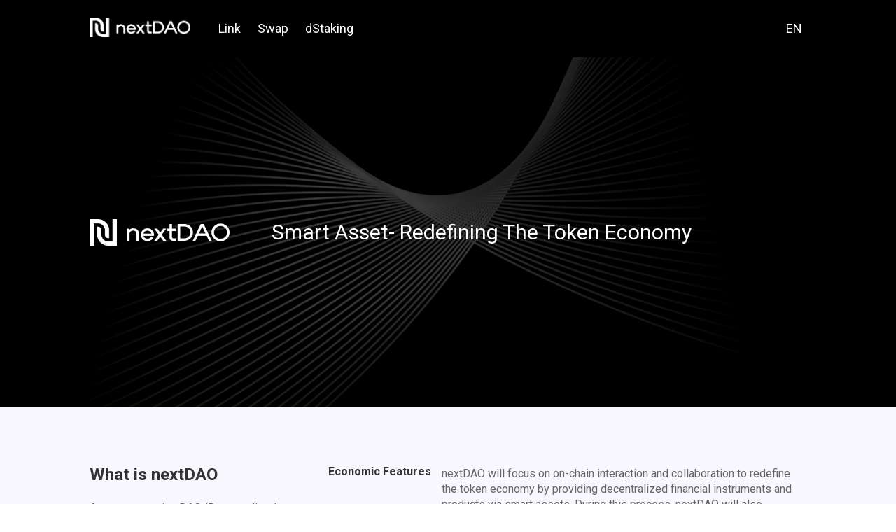

--- FILE ---
content_type: text/html; charset=utf-8
request_url: https://nextdao.io/
body_size: 5974
content:
<!DOCTYPE html><html><head><meta charSet="utf-8"/><title>nextDAO</title><meta name="viewport" content="width=device-width, initial-scale=1.0"/><link rel="shortcut icon" href="/favicon.ico" type="image/x-icon"/><link rel="icon" href="/favicon.ico" type="image/x-icon"/><link rel="preconnect" href="https://fonts.gstatic.com"/><link href="https://fonts.googleapis.com/css2?family=Roboto:wght@400;700&amp;display=swap" rel="stylesheet"/><link rel="manifest" href="/manifest.json"/><meta name="next-head-count" content="8"/><link rel="preload" href="/_next/static/css/68e6a4d8476a377322e2.css" as="style"/><link rel="stylesheet" href="/_next/static/css/68e6a4d8476a377322e2.css" data-n-g=""/><noscript data-n-css=""></noscript><link rel="preload" href="/_next/static/chunks/main-4cd95492e3d072c9ee1a.js" as="script"/><link rel="preload" href="/_next/static/chunks/webpack-eb080e3f091731f228fb.js" as="script"/><link rel="preload" href="/_next/static/chunks/framework.9707fddd9ae5927c17c3.js" as="script"/><link rel="preload" href="/_next/static/chunks/commons.41b9202421e7ec75007c.js" as="script"/><link rel="preload" href="/_next/static/chunks/pages/_app-5e1e46c8d489b1fa37b2.js" as="script"/><link rel="preload" href="/_next/static/chunks/pages/index-d053303a1c010b1ac7ab.js" as="script"/><style id="__jsx-100604458">header.jsx-100604458{background-color:#000;padding:0 1rem;}.nav.jsx-100604458{margin:0 auto;max-width:1024px;width:100%;position:relative;display:-webkit-box;display:-webkit-flex;display:-ms-flexbox;display:flex;-webkit-align-items:center;-webkit-box-align:center;-ms-flex-align:center;align-items:center;top:0;z-index:1;padding:25px 0;background-color:#000;}.nav.jsx-100604458 img.jsx-100604458{height:28px;width:auto;}.nav.jsx-100604458 button.jsx-100604458{border:transparent;background:transparent;color:#fff;}.nav.jsx-100604458 button.jsx-100604458:hover,.nav.jsx-100604458>button.jsx-100604458:active.jsx-100604458:hover{outline:transparent;}.menu.jsx-100604458{margin-left:28px;}.menu.jsx-100604458 a.jsx-100604458{font-size:18px;margin:0 12px;color:#fff;-webkit-text-decoration:none;text-decoration:none;}.menu.jsx-100604458 a.jsx-100604458:hover{font-weight:bold;}.lang-btn.jsx-100604458{cursor:pointer;font-size:18px;margin-left:auto;}.lang-btn.jsx-100604458:hover{font-weight:bold;}.lang-btn.jsx-100604458:focus{outline:0;}</style><style id="__jsx-2588975037">.landing.jsx-2588975037{height:500px;color:#fff;background:url("/images/banner.png"),#000;background-repeat:no-repeat;background-position:center center;background-size:cover;}.container.jsx-2588975037{height:500px;display:-webkit-box;display:-webkit-flex;display:-ms-flexbox;display:flex;-webkit-align-items:center;-webkit-box-align:center;-ms-flex-align:center;align-items:center;}.landing.jsx-2588975037 .logo.jsx-2588975037{height:auto;width:200px;}.landing.jsx-2588975037 .title.jsx-2588975037{font-size:30px;font-weight:400;padding-left:60px;}.landing.jsx-2588975037 .staking-method-list.jsx-2588975037{margin-top:180px;}.landing.jsx-2588975037 .staking-method-list.jsx-2588975037 .btn.jsx-2588975037{margin:0 30px;}</style><style id="__jsx-2266489123">.nextdao-intro.jsx-2266489123{padding:60px 0;color:#fff;line-height:1.4;color:#666;background-color:#f7f7fd;}h2.jsx-2266489123,h3.jsx-2266489123,h4.jsx-2266489123{color:#333;white-space:nowrap;}.nextdao-intro.jsx-2266489123 .eco-container.jsx-2266489123{text-align:center;}.sub-container.jsx-2266489123{display:-webkit-box;display:-webkit-flex;display:-ms-flexbox;display:flex;}.sub-container.jsx-2266489123 p.jsx-2266489123{padding:8px 15px;text-align:left;}.nextdao-intro.jsx-2266489123 .eco.jsx-2266489123{width:auto;height:300px;margin:10px auto;}</style><style id="__jsx-4097501380">.nebulas.jsx-4097501380{padding-top:90px;padding-bottom:60px;color:#fff;background:url("/images/nebulas_bg.png"),#f7f7fd;background-position:right 10% center;background-repeat:no-repeat;background-size:contain;}.nebulas.jsx-4097501380 h3.jsx-4097501380{font-size:28px;color:#333;}.nebulas.jsx-4097501380 p.jsx-4097501380{color:#666;font-size:15px;line-height:28px;margin:30px auto;}a.jsx-4097501380{color:#732fc5;}</style><style id="__jsx-2254153903">.subscribe.jsx-2254153903 .container.jsx-2254153903{display:-webkit-box;display:-webkit-flex;display:-ms-flexbox;display:flex;-webkit-align-items:baseline;-webkit-box-align:baseline;-ms-flex-align:baseline;align-items:baseline;-webkit-box-pack:justify;-webkit-justify-content:space-between;-ms-flex-pack:justify;justify-content:space-between;}.subscribe.jsx-2254153903{color:#fff;padding-top:30px;padding-bottom:30px;}.subscribe.jsx-2254153903 footer.jsx-2254153903{text-align:center;font-size:14px;color:#999;}@media (max-width:767px){.subscribe.jsx-2254153903 .container.jsx-2254153903{-webkit-flex-direction:column;-ms-flex-direction:column;flex-direction:column;-webkit-align-items:center;-webkit-box-align:center;-ms-flex-align:center;align-items:center;}footer.jsx-2254153903{margin-top:2rem;}}</style></head><body><div id="__next"><div><header class="jsx-100604458"><section class="jsx-100604458 nav"><a class="jsx-100604458" href="/"><img src="/images/logo_lg.png" alt="NextDAO" class="jsx-100604458 logo"/></a><div class="jsx-100604458 menu"><a target="__blank" rel="noopener noreferrer" href="https://link.nextdao.io" class="jsx-100604458">Link</a><a target="__blank" rel="noopener noreferrer" href="https://swap.nextdao.io" class="jsx-100604458">Swap</a><a target="__blank" rel="noopener noreferrer" href="https://dstaking.nextdao.io" class="jsx-100604458">dStaking</a></div><button class="jsx-100604458 lang-btn"> <!-- -->中文<!-- --> </button></section></header><section class="jsx-2588975037 landing"><section class="jsx-2588975037 container"><img src="/images/logo_lg.png" alt="NextDAO" class="jsx-2588975037 logo"/><h2 class="jsx-2588975037 title"><span class="jsx-2588975037">Smart Asset</span><span class="jsx-2588975037">- <!-- -->Redefining The Token Economy</span></h2></section></section><section class="jsx-2266489123 nextdao-intro"><section class="jsx-2266489123 container"><div class="jsx-2266489123 pure-g"><div class="jsx-2266489123 pure-u-1 pure-u-lg-1-3"><h2 class="jsx-2266489123">What is nextDAO</h2><p class="jsx-2266489123">A next-generation DAO (Decentralized Autonomous Organization) and the first to establish the creation of a smart asset platform.</p></div><div class="jsx-2266489123 pure-u-1 pure-u-lg-2-3 eco-container"><section class="jsx-2266489123 sub-container"><h4 class="jsx-2266489123 sub-title">Economic Features</h4><p class="jsx-2266489123">nextDAO will focus on on-chain interaction and collaboration to redefine the token economy by providing decentralized financial instruments and products via smart assets. During this process, nextDAO will also discover new business scenarios and promote ecosystem applications.</p></section><section class="jsx-2266489123 sub-container"><h4 class="jsx-2266489123 sub-title">Technical Features</h4><p class="jsx-2266489123">nextDAO will consist of a collection of framework models to promote a new paradigm shift. This framework includes a set of smart contracts designed to solve a series of problems from currency to governance.</p></section></div></div></section></section><section class="nextdao-products"><section class="container"><h2>Products</h2><div class="list"><div class="product-card"><div class="card-body"><p class="title">Link.nextDAO</p><p class="sub-title">cross-chain assets</p><p class="desc">Cross-Chain transfer of Ethereum and Nebulas Assets. Will allow for a Stable Coin on the Nebulas blockchain.</p><a class="launch-btn" target="__blank" rel="noopener noreferrer" href="https://link.nextdao.io">Launch</a></div></div><div class="product-card"><div class="card-body"><p class="title">Swap.nextDAO</p><p class="sub-title">decentralized trading</p><p class="desc">Decentralized exchange with Uniswap-like features. Automated liquidity provision on Nebulas. </p><a class="launch-btn" target="__blank" rel="noopener noreferrer" href="https://swap.nextdao.io">Launch</a></div></div><div class="product-card"><div class="card-body"><p class="title">dStaking.nextDAO</p><p class="sub-title">on-chain decentralized pledge</p><p class="desc">Pledge NAS to obtain NAX while the pledged NAS is retained at the end-users address; NAX utilizes a dynamic distribution method.</p><a class="launch-btn" target="__blank" rel="noopener noreferrer" href="https://dstaking.nebulas.io/">Launch</a></div></div></div></section></section><section class="nextdao-tokens"><section class="container"><h2>Tokens</h2><div class="list"><div class="card"><div class="card-body"><div class="header"><div class="logo"><img src="/images/nax_logo.png" alt="nextdao"/></div><div><p class="title">NAX</p><div><p class="sub-title">Total/Circulating Supply</p><p class="value">1,702,418,006.73<!-- --> <span>NAX</span></p></div></div></div><p class="desc">NAX is distributed as a reward for those contributing to the security of the ecosystem. The number of NAX obtained by users is related to the amount of NAS pledged, the age of the pledge, and the global pledge rate.</p><a target="__blank" rel="noopener noreferrer" href="/docs/nax_whitepaper_en.pdf">Whitepaper</a></div></div></div></section></section><section class="jsx-4097501380 nebulas"><section class="jsx-4097501380 container"><h3 class="jsx-4097501380">Nebulas</h3><p class="jsx-4097501380">Nebulas is the autonomous metanet, the future of collaboration: decentralized collaboration with smart assets. nextDAO will start with the Nebulas ecosystem, the core technology of nextDAO will be inserted into the Nebulas mainnet to encourage innovation from model to a paradigm shift, culminating in the formation of a universal module for use by a global user base.</p><a href="https://nebulas.io/" target="__blank" class="jsx-4097501380 link">Visit<!-- --> Nebulas.io</a></section></section><section class="jsx-2254153903 subscribe"><section class="jsx-2254153903 container"><form class="subscribe-email"><input type="email" placeholder="Email" name="EMAIL"/><button type="submit">Subscribe</button><div class="msg-alert"></div></form><footer class="jsx-2254153903">Copyright @ nextDAO.io 2020 </footer></section></section></div></div><script id="__NEXT_DATA__" type="application/json">{"props":{"initialI18nStore":{"en":{"bidding":{"title":"NAX Flash Token Issuance","total-issue":"NAX issuance","ready-bought":"Already","soft-top":"Soft limit","coming-soon":"Coming Soon","current-progress":"Current progress","start-time":"September 3, 2019, 13:00 (UTC+8)","end-time":"September 3, 2019, 15:00 (UTC+8)","to-start":"To Start","to-end":"End time","already-end":"End","already-end-p":"NAX will be distributed about 1 month later","intro":"Introduce","intro-p":"The NAX token is based on the concept of the ecosystem contribution — similar to Nebulas’ PoD consensus mechanism. NAX is generated via Nebulas’ new dStaking method which is not only the process of coin staking within the Nebulas ecosystem but also a redefinition of the blockchain Token Economy. NAX will be used to promote ecosystem development of Nebulas and even the entire Nebulas Token Economy. ","whitepaper":"NAX whitepaper","whitepaper_url":"/static/docs/nax_whitepaper_en.pdf","nextdao_url":"https://nextdao.io","official-website":"nextDAO Website","bidding-rule":"NAX Issuance Details","bidding-rule-p1":"Token name: NAX","bidding-rule-p2":"Token type: NRC20","bidding-rule-p3":"Soft limit of NAS deposit: 20,000 NAS","bidding-rule-p4":"NAX issuance: 3,000,000 NAX (accounting for 0.03% of total issuance with a total issuance of 10 billion NAX)","bidding-rule-p5":"Participating deposit currency: NAS","bidding-rule-p6":"Minimum deposit amount: 5 NAS with no upper limit","bidding-rule-p7":"Participation method: Deposit NAS to the active smart contract via the activity portal. NAX will be distributed according to the magnitude of participation — all who participate will have a share!","bidding-time":"NAX Issuance Guidelines","bidding-time-start":"Date and time: September 3, 2019, 13:00 to 15:00 (UTC+8)","bidding-time-end":"Distribution time: NAX will be issued after the 30th cycle of NAS dStaking (one cycle is about one day / 6,000 blocks on Nebulas)","bidding-time-distribution":"NAS refund time: Returned via Smart Contract at the end of the event. The amount of returned NAS will vary based on the total participation rate of all users and the quantity of NAS issued from each specific user. Not all NAS will be returned since this initial issuance requires the user of NAS. See below for details about the calculation rate.","calc-formula":"Allocation Method","calc-formula-p1":"NAX distribution formula: (amount of NAS deposited per user/total amount deposited from all users) * NAX distribution quantity","calc-formula-p2":"Deducting the number of NAS deposited per user: (number of users depositing NAS / total amount of NAS deposited) * activity soft limit","calc-formula-p3":"NAS return method if the soft limit is reached: (user deposit amount/total deposit amount) *Total amount of NAX to be distributed","calc-formula-p4":"The active soft top is set to 20,000 NAS with a NAX distribution amount of 3 million. For example, the total amount of NAX deposited from all users equal 600,000 NAS. If the user A deposited 15,000 NAS, when the event ends, user A will receive 75,000 NAX with a refund of 14,500 NAS. A will receive: (15,000/600,000)*3,000,000=75,000 NAX with a refund of: 15,000 - (15,000/600,000)*20,000=14,500 NAS","risk-warning":"Disclaimer","risk-warning-p1":"1. Do not use any Exchange address for transfers. Please only transfer funds from a Nebulas address you completely control. nextDAO will not be liable for loss arising from any negligence or misconduct by users.","risk-warning-p2":"2. As an innovative smart asset, NAX value will vary and fluctuate with market conditions. Users shall do a good background investigation and participate carefully according to their own risk tolerance and trading of crypto currency experience.","h":"h","m":"m","s":"s","pay-amount-error":"Your seckill amount doesnot meet the minimum requirement","pay-placeholder":"Participate with minimum 5 NAS","pay":"Seckill","pay-amount":"Transfer Amount","use-nas-nano-scan-qrcode":"Scan with NAS nano to transfer NAS","copy-to-clipboard":"Copied to Clipboard"},"common":{"redefining-the-token-economy":"Redefining The Token Economy","flash-token-issuance":"Flash Token Issuance","wallet-staking":"dStaking via Nas nano Pro","web-staking":"Web dStaking","what-is-nextdao":"What is nextDAO","what-is-nextdao-p":"A next-generation DAO (Decentralized Autonomous Organization) and the first to establish the creation of a smart asset platform.","nextdao-eco-feature":"Economic Features","nextdao-eco-feature-p":"nextDAO will focus on on-chain interaction and collaboration to redefine the token economy by providing decentralized financial instruments and products via smart assets. During this process, nextDAO will also discover new business scenarios and promote ecosystem applications.","nextdao-eco-feature-t2":"Technical Features","nextdao-eco-feature-p2":"nextDAO will consist of a collection of framework models to promote a new paradigm shift. This framework includes a set of smart contracts designed to solve a series of problems from currency to governance.","fisrt-product-dstaking":"First product: dStaking","fisrt-product-dstaking-p":"Different from the traditional pledge/staking methods which require users to transfer funds to a contract, the decentralized pledge contract records the user's pledge while the assets are still controlled and stored at the user's personal address.","staking-vs":"Centralized pledge vs decentralized pledge","c-staking":"Centralized Staking","dstaking":"dStaking","dstaking-feature":"Three features of dStaking","dstaking-feature-p1":"Users have the absolute ownership of personal assets;","dstaking-feature-p2":"avoids the risk of loss due to technical issues;","dstaking-feature-p3":"participation in pledge is easier which we expect to lead to significant activity increases.","nax-intro-p1":"All users will be able to obtain NAX by pledging NAS and for better asset circulation, NAX utilizes a dynamic distribution method which is related to the global pledge rate. The number of NAX obtained by users is related to the amount of NAS pledged and the age of the pledge.","nax-intro-p2":"NAX is more closely related to its ecosystem and constitutes a positive-feedback economy.","whitepaper":"Whitepaper","whitepaper_url":"/static/docs/nax_whitepaper_en.pdf","nebulas_url":"https://nebulas.io/","nax-usecase":"Use cases in the Nebulas ecosystem","dynamic-distribution-diagram":"Dynamic distribution","nebulas-intro":"Nebulas is the autonomous metanet, the future of collaboration: decentralized collaboration with smart assets. nextDAO will start with the Nebulas ecosystem, the core technology of nextDAO will be inserted into the Nebulas mainnet to encourage innovation from model to a paradigm shift, culminating in the formation of a universal module for use by a global user base.","investors-partners":"Investors \u0026 Partners","view-dstaking-dashboard":"View the dStaking Dashboard","error-with-status":"A {{statusCode}} error occurred on server","error-without-status":"An error occurred on the server","products":"Products","link-subtitle":"cross-chain assets","link-desc":"Cross-Chain transfer of Ethereum and Nebulas Assets. Will allow for a Stable Coin on the Nebulas blockchain.","swap-subtitle":"decentralized trading","swap-desc":"Decentralized exchange with Uniswap-like features. Automated liquidity provision on Nebulas. ","dstaking-subtitle":"on-chain decentralized pledge","dstaking-desc":"Pledge NAS to obtain NAX while the pledged NAS is retained at the end-users address; NAX utilizes a dynamic distribution method.","launch":"Launch","total-circulating-supply":"Total/Circulating Supply","nax-desc":"NAX is distributed as a reward for those contributing to the security of the ecosystem. The number of NAX obtained by users is related to the amount of NAS pledged, the age of the pledge, and the global pledge rate.","tokens":"Tokens","whitepaper-url":"/docs/nax_whitepaper_en.pdf","visit":"Visit"},"subscribe":{"sending":"Sending...","success":"Thank you for subscribing!","error":"An unexpected internal error has occurred.","empty":"You must write an e-mail.","duplicate":"Too many subscribe attempts for this email address","button":"Subscribe"}}},"initialLanguage":"en","i18nServerInstance":null,"pageProps":{"naxData":{"updatedAt":"2020-12-18T13:00:07.144581","change24h":3.8,"trends":0,"currencyId":"NAX","marketCap":7289417,"price":0.001551,"priceUnit":"USD","volume24h":28603.4212,"totalSupply":"4701030052943776478","totalCirculation":"1702418006730886356","totalStaking":"28098182662499186630500000","stakingRate":0.4701}},"__N_SSG":true},"page":"/","query":{},"buildId":"KXjvh9j7R2G6RNYFeKC3A","runtimeConfig":{"localeSubpaths":{"zh":"zh"}},"nextExport":false,"isFallback":false,"gsp":true,"appGip":true}</script><script nomodule="" src="/_next/static/chunks/polyfills-9a74b60c6c193c1642d6.js"></script><script src="/_next/static/chunks/main-4cd95492e3d072c9ee1a.js" async=""></script><script src="/_next/static/chunks/webpack-eb080e3f091731f228fb.js" async=""></script><script src="/_next/static/chunks/framework.9707fddd9ae5927c17c3.js" async=""></script><script src="/_next/static/chunks/commons.41b9202421e7ec75007c.js" async=""></script><script src="/_next/static/chunks/pages/_app-5e1e46c8d489b1fa37b2.js" async=""></script><script src="/_next/static/chunks/pages/index-d053303a1c010b1ac7ab.js" async=""></script><script src="/_next/static/KXjvh9j7R2G6RNYFeKC3A/_buildManifest.js" async=""></script><script src="/_next/static/KXjvh9j7R2G6RNYFeKC3A/_ssgManifest.js" async=""></script><script defer src="https://static.cloudflareinsights.com/beacon.min.js/vcd15cbe7772f49c399c6a5babf22c1241717689176015" integrity="sha512-ZpsOmlRQV6y907TI0dKBHq9Md29nnaEIPlkf84rnaERnq6zvWvPUqr2ft8M1aS28oN72PdrCzSjY4U6VaAw1EQ==" data-cf-beacon='{"version":"2024.11.0","token":"d03d053a33fc44d0a509acf7f12d6694","r":1,"server_timing":{"name":{"cfCacheStatus":true,"cfEdge":true,"cfExtPri":true,"cfL4":true,"cfOrigin":true,"cfSpeedBrain":true},"location_startswith":null}}' crossorigin="anonymous"></script>
</body></html>

--- FILE ---
content_type: text/html; charset=utf-8
request_url: https://nextdao.io/_next/data/KXjvh9j7R2G6RNYFeKC3A/index.json
body_size: 2977
content:
{"initialI18nStore":{"en":{"bidding":{"title":"NAX Flash Token Issuance","total-issue":"NAX issuance","ready-bought":"Already","soft-top":"Soft limit","coming-soon":"Coming Soon","current-progress":"Current progress","start-time":"September 3, 2019, 13:00 (UTC+8)","end-time":"September 3, 2019, 15:00 (UTC+8)","to-start":"To Start","to-end":"End time","already-end":"End","already-end-p":"NAX will be distributed about 1 month later","intro":"Introduce","intro-p":"The NAX token is based on the concept of the ecosystem contribution — similar to Nebulas’ PoD consensus mechanism. NAX is generated via Nebulas’ new dStaking method which is not only the process of coin staking within the Nebulas ecosystem but also a redefinition of the blockchain Token Economy. NAX will be used to promote ecosystem development of Nebulas and even the entire Nebulas Token Economy. ","whitepaper":"NAX whitepaper","whitepaper_url":"/static/docs/nax_whitepaper_en.pdf","nextdao_url":"https://nextdao.io","official-website":"nextDAO Website","bidding-rule":"NAX Issuance Details","bidding-rule-p1":"Token name: NAX","bidding-rule-p2":"Token type: NRC20","bidding-rule-p3":"Soft limit of NAS deposit: 20,000 NAS","bidding-rule-p4":"NAX issuance: 3,000,000 NAX (accounting for 0.03% of total issuance with a total issuance of 10 billion NAX)","bidding-rule-p5":"Participating deposit currency: NAS","bidding-rule-p6":"Minimum deposit amount: 5 NAS with no upper limit","bidding-rule-p7":"Participation method: Deposit NAS to the active smart contract via the activity portal. NAX will be distributed according to the magnitude of participation — all who participate will have a share!","bidding-time":"NAX Issuance Guidelines","bidding-time-start":"Date and time: September 3, 2019, 13:00 to 15:00 (UTC+8)","bidding-time-end":"Distribution time: NAX will be issued after the 30th cycle of NAS dStaking (one cycle is about one day / 6,000 blocks on Nebulas)","bidding-time-distribution":"NAS refund time: Returned via Smart Contract at the end of the event. The amount of returned NAS will vary based on the total participation rate of all users and the quantity of NAS issued from each specific user. Not all NAS will be returned since this initial issuance requires the user of NAS. See below for details about the calculation rate.","calc-formula":"Allocation Method","calc-formula-p1":"NAX distribution formula: (amount of NAS deposited per user/total amount deposited from all users) * NAX distribution quantity","calc-formula-p2":"Deducting the number of NAS deposited per user: (number of users depositing NAS / total amount of NAS deposited) * activity soft limit","calc-formula-p3":"NAS return method if the soft limit is reached: (user deposit amount/total deposit amount) *Total amount of NAX to be distributed","calc-formula-p4":"The active soft top is set to 20,000 NAS with a NAX distribution amount of 3 million. For example, the total amount of NAX deposited from all users equal 600,000 NAS. If the user A deposited 15,000 NAS, when the event ends, user A will receive 75,000 NAX with a refund of 14,500 NAS. A will receive: (15,000/600,000)*3,000,000=75,000 NAX with a refund of: 15,000 - (15,000/600,000)*20,000=14,500 NAS","risk-warning":"Disclaimer","risk-warning-p1":"1. Do not use any Exchange address for transfers. Please only transfer funds from a Nebulas address you completely control. nextDAO will not be liable for loss arising from any negligence or misconduct by users.","risk-warning-p2":"2. As an innovative smart asset, NAX value will vary and fluctuate with market conditions. Users shall do a good background investigation and participate carefully according to their own risk tolerance and trading of crypto currency experience.","h":"h","m":"m","s":"s","pay-amount-error":"Your seckill amount doesnot meet the minimum requirement","pay-placeholder":"Participate with minimum 5 NAS","pay":"Seckill","pay-amount":"Transfer Amount","use-nas-nano-scan-qrcode":"Scan with NAS nano to transfer NAS","copy-to-clipboard":"Copied to Clipboard"},"common":{"redefining-the-token-economy":"Redefining The Token Economy","flash-token-issuance":"Flash Token Issuance","wallet-staking":"dStaking via Nas nano Pro","web-staking":"Web dStaking","what-is-nextdao":"What is nextDAO","what-is-nextdao-p":"A next-generation DAO (Decentralized Autonomous Organization) and the first to establish the creation of a smart asset platform.","nextdao-eco-feature":"Economic Features","nextdao-eco-feature-p":"nextDAO will focus on on-chain interaction and collaboration to redefine the token economy by providing decentralized financial instruments and products via smart assets. During this process, nextDAO will also discover new business scenarios and promote ecosystem applications.","nextdao-eco-feature-t2":"Technical Features","nextdao-eco-feature-p2":"nextDAO will consist of a collection of framework models to promote a new paradigm shift. This framework includes a set of smart contracts designed to solve a series of problems from currency to governance.","fisrt-product-dstaking":"First product: dStaking","fisrt-product-dstaking-p":"Different from the traditional pledge/staking methods which require users to transfer funds to a contract, the decentralized pledge contract records the user's pledge while the assets are still controlled and stored at the user's personal address.","staking-vs":"Centralized pledge vs decentralized pledge","c-staking":"Centralized Staking","dstaking":"dStaking","dstaking-feature":"Three features of dStaking","dstaking-feature-p1":"Users have the absolute ownership of personal assets;","dstaking-feature-p2":"avoids the risk of loss due to technical issues;","dstaking-feature-p3":"participation in pledge is easier which we expect to lead to significant activity increases.","nax-intro-p1":"All users will be able to obtain NAX by pledging NAS and for better asset circulation, NAX utilizes a dynamic distribution method which is related to the global pledge rate. The number of NAX obtained by users is related to the amount of NAS pledged and the age of the pledge.","nax-intro-p2":"NAX is more closely related to its ecosystem and constitutes a positive-feedback economy.","whitepaper":"Whitepaper","whitepaper_url":"/static/docs/nax_whitepaper_en.pdf","nebulas_url":"https://nebulas.io/","nax-usecase":"Use cases in the Nebulas ecosystem","dynamic-distribution-diagram":"Dynamic distribution","nebulas-intro":"Nebulas is the autonomous metanet, the future of collaboration: decentralized collaboration with smart assets. nextDAO will start with the Nebulas ecosystem, the core technology of nextDAO will be inserted into the Nebulas mainnet to encourage innovation from model to a paradigm shift, culminating in the formation of a universal module for use by a global user base.","investors-partners":"Investors & Partners","view-dstaking-dashboard":"View the dStaking Dashboard","error-with-status":"A {{statusCode}} error occurred on server","error-without-status":"An error occurred on the server","products":"Products","link-subtitle":"cross-chain assets","link-desc":"Cross-Chain transfer of Ethereum and Nebulas Assets. Will allow for a Stable Coin on the Nebulas blockchain.","swap-subtitle":"decentralized trading","swap-desc":"Decentralized exchange with Uniswap-like features. Automated liquidity provision on Nebulas. ","dstaking-subtitle":"on-chain decentralized pledge","dstaking-desc":"Pledge NAS to obtain NAX while the pledged NAS is retained at the end-users address; NAX utilizes a dynamic distribution method.","launch":"Launch","total-circulating-supply":"Total/Circulating Supply","nax-desc":"NAX is distributed as a reward for those contributing to the security of the ecosystem. The number of NAX obtained by users is related to the amount of NAS pledged, the age of the pledge, and the global pledge rate.","tokens":"Tokens","whitepaper-url":"/docs/nax_whitepaper_en.pdf","visit":"Visit"},"subscribe":{"sending":"Sending...","success":"Thank you for subscribing!","error":"An unexpected internal error has occurred.","empty":"You must write an e-mail.","duplicate":"Too many subscribe attempts for this email address","button":"Subscribe"}}},"initialLanguage":"en","i18nServerInstance":null,"pageProps":{"naxData":{"updatedAt":"2020-12-18T13:00:07.144581","change24h":3.8,"trends":0,"currencyId":"NAX","marketCap":7289417,"price":0.001551,"priceUnit":"USD","volume24h":28603.4212,"totalSupply":"4701030052943776478","totalCirculation":"1702418006730886356","totalStaking":"28098182662499186630500000","stakingRate":0.4701}},"__N_SSG":true}

--- FILE ---
content_type: application/javascript; charset=utf-8
request_url: https://nextdao.io/_next/static/chunks/pages/_app-5e1e46c8d489b1fa37b2.js
body_size: 947
content:
_N_E=(window.webpackJsonp_N_E=window.webpackJsonp_N_E||[]).push([[4],{0:function(t,r,e){e("GcxT"),t.exports=e("nOHt")},"1TCz":function(t,r,e){"use strict";e.r(r);var n=e("o0o1"),o=e.n(n),c=e("HaE+"),u=e("rePB"),a=e("nKUr"),i=e("8Bbg"),p=e.n(i),s=e("k7Sn");e("TUyR"),e("zGhK"),e("JjRn");function f(t,r){var e=Object.keys(t);if(Object.getOwnPropertySymbols){var n=Object.getOwnPropertySymbols(t);r&&(n=n.filter((function(r){return Object.getOwnPropertyDescriptor(t,r).enumerable}))),e.push.apply(e,n)}return e}function l(t){for(var r=1;r<arguments.length;r++){var e=null!=arguments[r]?arguments[r]:{};r%2?f(Object(e),!0).forEach((function(r){Object(u.a)(t,r,e[r])})):Object.getOwnPropertyDescriptors?Object.defineProperties(t,Object.getOwnPropertyDescriptors(e)):f(Object(e)).forEach((function(r){Object.defineProperty(t,r,Object.getOwnPropertyDescriptor(e,r))}))}return t}var h=function(t){var r=t.Component,e=t.pageProps;return Object(a.jsx)(r,l({},e))};h.getInitialProps=function(){var t=Object(c.a)(o.a.mark((function t(r){return o.a.wrap((function(t){for(;;)switch(t.prev=t.next){case 0:return t.t0=l,t.t1={},t.next=4,p.a.getInitialProps(r);case 4:return t.t2=t.sent,t.abrupt("return",(0,t.t0)(t.t1,t.t2));case 6:case"end":return t.stop()}}),t)})));return function(r){return t.apply(this,arguments)}}(),r.default=Object(s.appWithTranslation)(h)},"8Bbg":function(t,r,e){t.exports=e("B5Ud")},B5Ud:function(t,r,e){"use strict";var n=e("o0o1"),o=e("lwsE"),c=e("W8MJ"),u=e("7W2i"),a=e("a1gu"),i=e("Nsbk"),p=e("yXPU");function s(t){var r=function(){if("undefined"===typeof Reflect||!Reflect.construct)return!1;if(Reflect.construct.sham)return!1;if("function"===typeof Proxy)return!0;try{return Date.prototype.toString.call(Reflect.construct(Date,[],(function(){}))),!0}catch(t){return!1}}();return function(){var e,n=i(t);if(r){var o=i(this).constructor;e=Reflect.construct(n,arguments,o)}else e=n.apply(this,arguments);return a(this,e)}}var f=e("TqRt");r.__esModule=!0,r.Container=function(t){0;return t.children},r.createUrl=P,r.default=void 0;var l=f(e("q1tI")),h=e("g/15");function b(t){return y.apply(this,arguments)}function y(){return(y=p(n.mark((function t(r){var e,o,c;return n.wrap((function(t){for(;;)switch(t.prev=t.next){case 0:return e=r.Component,o=r.ctx,t.next=3,(0,h.loadGetInitialProps)(e,o);case 3:return c=t.sent,t.abrupt("return",{pageProps:c});case 5:case"end":return t.stop()}}),t)})))).apply(this,arguments)}r.AppInitialProps=h.AppInitialProps,r.NextWebVitalsMetric=h.NextWebVitalsMetric;var v=function(t){u(e,t);var r=s(e);function e(){return o(this,e),r.apply(this,arguments)}return c(e,[{key:"componentDidCatch",value:function(t,r){throw t}},{key:"render",value:function(){var t=this.props,r=t.router,e=t.Component,n=t.pageProps,o=t.__N_SSG,c=t.__N_SSP;return l.default.createElement(e,Object.assign({},n,o||c?{}:{url:P(r)}))}}]),e}(l.default.Component);function P(t){var r=t.pathname,e=t.asPath,n=t.query;return{get query(){return n},get pathname(){return r},get asPath(){return e},back:function(){t.back()},push:function(r,e){return t.push(r,e)},pushTo:function(r,e){var n=e?r:"",o=e||r;return t.push(n,o)},replace:function(r,e){return t.replace(r,e)},replaceTo:function(r,e){var n=e?r:"",o=e||r;return t.replace(n,o)}}}r.default=v,v.origGetInitialProps=b,v.getInitialProps=b},GcxT:function(t,r,e){(window.__NEXT_P=window.__NEXT_P||[]).push(["/_app",function(){return e("1TCz")}])},JjRn:function(t,r,e){},TUyR:function(t,r,e){},zGhK:function(t,r,e){}},[[0,1,2,0]]]);

--- FILE ---
content_type: application/javascript; charset=utf-8
request_url: https://nextdao.io/_next/static/chunks/pages/index-d053303a1c010b1ac7ab.js
body_size: 10743
content:
_N_E=(window.webpackJsonp_N_E=window.webpackJsonp_N_E||[]).push([[6],{"/0+H":function(e,t,n){"use strict";t.__esModule=!0,t.isInAmpMode=o,t.useAmp=function(){return o(r.default.useContext(i.AmpStateContext))};var s,r=(s=n("q1tI"))&&s.__esModule?s:{default:s},i=n("lwAK");function o(){var e=arguments.length>0&&void 0!==arguments[0]?arguments[0]:{},t=e.ampFirst,n=void 0!==t&&t,s=e.hybrid,r=void 0!==s&&s,i=e.hasQuery,o=void 0!==i&&i;return n||r&&o}},"3niX":function(e,t,n){"use strict";t.__esModule=!0,t.flush=function(){var e=i.cssRules();return i.flush(),e},t.default=void 0;var s,r=n("q1tI");var i=new(((s=n("SevZ"))&&s.__esModule?s:{default:s}).default),o=function(e){var t,n;function s(t){var n;return(n=e.call(this,t)||this).prevProps={},n}n=e,(t=s).prototype=Object.create(n.prototype),t.prototype.constructor=t,t.__proto__=n,s.dynamic=function(e){return e.map((function(e){var t=e[0],n=e[1];return i.computeId(t,n)})).join(" ")};var r=s.prototype;return r.shouldComponentUpdate=function(e){return this.props.id!==e.id||String(this.props.dynamic)!==String(e.dynamic)},r.componentWillUnmount=function(){i.remove(this.props)},r.render=function(){return this.shouldComponentUpdate(this.prevProps)&&(this.prevProps.id&&i.remove(this.prevProps),i.add(this.props),this.prevProps=this.props),null},s}(r.Component);t.default=o},"8Kt/":function(e,t,n){"use strict";n("lSNA");t.__esModule=!0,t.defaultHead=u,t.default=void 0;var s,r=function(e){if(e&&e.__esModule)return e;if(null===e||"object"!==typeof e&&"function"!==typeof e)return{default:e};var t=l();if(t&&t.has(e))return t.get(e);var n={},s=Object.defineProperty&&Object.getOwnPropertyDescriptor;for(var r in e)if(Object.prototype.hasOwnProperty.call(e,r)){var i=s?Object.getOwnPropertyDescriptor(e,r):null;i&&(i.get||i.set)?Object.defineProperty(n,r,i):n[r]=e[r]}n.default=e,t&&t.set(e,n);return n}(n("q1tI")),i=(s=n("Xuae"))&&s.__esModule?s:{default:s},o=n("lwAK"),a=n("FYa8"),c=n("/0+H");function l(){if("function"!==typeof WeakMap)return null;var e=new WeakMap;return l=function(){return e},e}function u(){var e=arguments.length>0&&void 0!==arguments[0]&&arguments[0],t=[r.default.createElement("meta",{charSet:"utf-8"})];return e||t.push(r.default.createElement("meta",{name:"viewport",content:"width=device-width"})),t}function d(e,t){return"string"===typeof t||"number"===typeof t?e:t.type===r.default.Fragment?e.concat(r.default.Children.toArray(t.props.children).reduce((function(e,t){return"string"===typeof t||"number"===typeof t?e:e.concat(t)}),[])):e.concat(t)}var p=["name","httpEquiv","charSet","itemProp"];function h(e,t){return e.reduce((function(e,t){var n=r.default.Children.toArray(t.props.children);return e.concat(n)}),[]).reduce(d,[]).reverse().concat(u(t.inAmpMode)).filter(function(){var e=new Set,t=new Set,n=new Set,s={};return function(r){var i=!0;if(r.key&&"number"!==typeof r.key&&r.key.indexOf("$")>0){var o=r.key.slice(r.key.indexOf("$")+1);e.has(o)?i=!1:e.add(o)}switch(r.type){case"title":case"base":t.has(r.type)?i=!1:t.add(r.type);break;case"meta":for(var a=0,c=p.length;a<c;a++){var l=p[a];if(r.props.hasOwnProperty(l))if("charSet"===l)n.has(l)?i=!1:n.add(l);else{var u=r.props[l],d=s[l]||new Set;d.has(u)?i=!1:(d.add(u),s[l]=d)}}}return i}}()).reverse().map((function(e,t){var n=e.key||t;return r.default.cloneElement(e,{key:n})}))}function f(e){var t=e.children,n=(0,r.useContext)(o.AmpStateContext),s=(0,r.useContext)(a.HeadManagerContext);return r.default.createElement(i.default,{reduceComponentsToState:h,headManager:s,inAmpMode:(0,c.isInAmpMode)(n)},t)}f.rewind=function(){};var m=f;t.default=m},"8ujH":function(e,t,n){var s=n("NOtv")("jsonp");e.exports=function(e,t,n){"function"==typeof t&&(n=t,t={});t||(t={});var o,a,c=t.prefix||"__jp",l=t.name||c+r++,u=t.param||"callback",d=null!=t.timeout?t.timeout:6e4,p=encodeURIComponent,h=document.getElementsByTagName("script")[0]||document.head;d&&(a=setTimeout((function(){f(),n&&n(new Error("Timeout"))}),d));function f(){o.parentNode&&o.parentNode.removeChild(o),window[l]=i,a&&clearTimeout(a)}return window[l]=function(e){s("jsonp got",e),f(),n&&n(null,e)},e=(e+=(~e.indexOf("?")?"&":"?")+u+"="+p(l)).replace("?&","?"),s('jsonp req "%s"',e),(o=document.createElement("script")).src=e,h.parentNode.insertBefore(o,h),function(){window[l]&&f()}};var r=0;function i(){}},"9kyW":function(e,t,n){"use strict";e.exports=function(e){for(var t=5381,n=e.length;n;)t=33*t^e.charCodeAt(--n);return t>>>0}},FGiv:function(e,t){var n=1e3,s=6e4,r=60*s,i=24*r,o=365.25*i;function a(e,t,n){if(!(e<t))return e<1.5*t?Math.floor(e/t)+" "+n:Math.ceil(e/t)+" "+n+"s"}e.exports=function(e,t){t=t||{};var c,l=typeof e;if("string"===l&&e.length>0)return function(e){if((e=String(e)).length>100)return;var t=/^((?:\d+)?\.?\d+) *(milliseconds?|msecs?|ms|seconds?|secs?|s|minutes?|mins?|m|hours?|hrs?|h|days?|d|years?|yrs?|y)?$/i.exec(e);if(!t)return;var a=parseFloat(t[1]);switch((t[2]||"ms").toLowerCase()){case"years":case"year":case"yrs":case"yr":case"y":return a*o;case"days":case"day":case"d":return a*i;case"hours":case"hour":case"hrs":case"hr":case"h":return a*r;case"minutes":case"minute":case"mins":case"min":case"m":return a*s;case"seconds":case"second":case"secs":case"sec":case"s":return a*n;case"milliseconds":case"millisecond":case"msecs":case"msec":case"ms":return a;default:return}}(e);if("number"===l&&!1===isNaN(e))return t.long?a(c=e,i,"day")||a(c,r,"hour")||a(c,s,"minute")||a(c,n,"second")||c+" ms":function(e){if(e>=i)return Math.round(e/i)+"d";if(e>=r)return Math.round(e/r)+"h";if(e>=s)return Math.round(e/s)+"m";if(e>=n)return Math.round(e/n)+"s";return e+"ms"}(e);throw new Error("val is not a non-empty string or a valid number. val="+JSON.stringify(e))}},FYa8:function(e,t,n){"use strict";var s;t.__esModule=!0,t.HeadManagerContext=void 0;var r=((s=n("q1tI"))&&s.__esModule?s:{default:s}).default.createContext({});t.HeadManagerContext=r},MX0m:function(e,t,n){e.exports=n("3niX")},NOtv:function(e,t,n){(function(s){function r(){var e;try{e=t.storage.debug}catch(n){}return!e&&"undefined"!==typeof s&&"env"in s&&(e=s.env.DEBUG),e}(t=e.exports=n("lv48")).log=function(){return"object"===typeof console&&console.log&&Function.prototype.apply.call(console.log,console,arguments)},t.formatArgs=function(e){var n=this.useColors;if(e[0]=(n?"%c":"")+this.namespace+(n?" %c":" ")+e[0]+(n?"%c ":" ")+"+"+t.humanize(this.diff),!n)return;var s="color: "+this.color;e.splice(1,0,s,"color: inherit");var r=0,i=0;e[0].replace(/%[a-zA-Z%]/g,(function(e){"%%"!==e&&(r++,"%c"===e&&(i=r))})),e.splice(i,0,s)},t.save=function(e){try{null==e?t.storage.removeItem("debug"):t.storage.debug=e}catch(n){}},t.load=r,t.useColors=function(){if("undefined"!==typeof window&&window.process&&"renderer"===window.process.type)return!0;return"undefined"!==typeof document&&document.documentElement&&document.documentElement.style&&document.documentElement.style.WebkitAppearance||"undefined"!==typeof window&&window.console&&(window.console.firebug||window.console.exception&&window.console.table)||"undefined"!==typeof navigator&&navigator.userAgent&&navigator.userAgent.toLowerCase().match(/firefox\/(\d+)/)&&parseInt(RegExp.$1,10)>=31||"undefined"!==typeof navigator&&navigator.userAgent&&navigator.userAgent.toLowerCase().match(/applewebkit\/(\d+)/)},t.storage="undefined"!=typeof chrome&&"undefined"!=typeof chrome.storage?chrome.storage.local:function(){try{return window.localStorage}catch(e){}}(),t.colors=["lightseagreen","forestgreen","goldenrod","dodgerblue","darkorchid","crimson"],t.formatters.j=function(e){try{return JSON.stringify(e)}catch(t){return"[UnexpectedJSONParseError]: "+t.message}},t.enable(r())}).call(this,n("8oxB"))},RNiq:function(e,t,n){"use strict";n.r(t),n.d(t,"__N_SSG",(function(){return A}));var s=n("rePB"),r=n("nKUr"),i=n("MX0m"),o=n.n(i),a=n("k7Sn"),c=[{id:"link",name:"Link",url:"https://link.nextdao.io"},{id:"swap",name:"Swap",url:"https://swap.nextdao.io"},{id:"dstaking",name:"dStaking",url:"https://dstaking.nextdao.io"}],l=function(){a.i18n.changeLanguage("en"===a.i18n.language?"zh":"en")},u=function(){return Object(r.jsxs)("header",{className:"jsx-100604458",children:[Object(r.jsxs)("section",{className:"jsx-100604458 nav",children:[Object(r.jsx)(a.Link,{href:"/",children:Object(r.jsx)("a",{className:"jsx-100604458",children:Object(r.jsx)("img",{src:"/images/logo_lg.png",alt:"NextDAO",className:"jsx-100604458 logo"})})}),Object(r.jsx)("div",{className:"jsx-100604458 menu",children:c.map((function(e){return Object(r.jsx)("a",{target:"__blank",rel:"noopener noreferrer",href:e.url,className:"jsx-100604458",children:e.name},e.id)}))}),Object(r.jsxs)("button",{onClick:l,className:"jsx-100604458 lang-btn",children:[" ","en"===a.i18n.language?"EN":"\u4e2d\u6587"," "]})]}),Object(r.jsx)(o.a,{id:"100604458",children:["header.jsx-100604458{background-color:#000;padding:0 1rem;}",".nav.jsx-100604458{margin:0 auto;max-width:1024px;width:100%;position:relative;display:-webkit-box;display:-webkit-flex;display:-ms-flexbox;display:flex;-webkit-align-items:center;-webkit-box-align:center;-ms-flex-align:center;align-items:center;top:0;z-index:1;padding:25px 0;background-color:#000;}",".nav.jsx-100604458 img.jsx-100604458{height:28px;width:auto;}",".nav.jsx-100604458 button.jsx-100604458{border:transparent;background:transparent;color:#fff;}",".nav.jsx-100604458 button.jsx-100604458:hover,.nav.jsx-100604458>button.jsx-100604458:active.jsx-100604458:hover{outline:transparent;}",".menu.jsx-100604458{margin-left:28px;}",".menu.jsx-100604458 a.jsx-100604458{font-size:18px;margin:0 12px;color:#fff;-webkit-text-decoration:none;text-decoration:none;}",".menu.jsx-100604458 a.jsx-100604458:hover{font-weight:bold;}",".lang-btn.jsx-100604458{cursor:pointer;font-size:18px;margin-left:auto;}",".lang-btn.jsx-100604458:hover{font-weight:bold;}",".lang-btn.jsx-100604458:focus{outline:0;}"]})]})},d=n("o0o1"),p=n.n(d),h=n("HaE+"),f=n("gQrC"),m=n.n(f),j=function(e){var t=e.t,n={sending:t("sending"),success:t("success"),error:t("error"),empty:t("empty"),duplicate:t("duplicate"),button:t("button")};return Object(r.jsxs)("section",{className:"jsx-2254153903 subscribe",children:[Object(r.jsxs)("section",{className:"jsx-2254153903 container",children:[Object(r.jsx)(m.a,{action:"https://nextdao.us3.list-manage.com/subscribe/post?u=3424d435733c6b1cde12374f7&amp;id=22501fd5f4",fields:[{name:"EMAIL",placeholder:"Email",type:"email",required:!0}],styles:{sendingMsg:{color:"#FFF"},successMsg:{color:"#712FC5"},duplicateMsg:{color:"#ED4C67"},errorMsg:{color:"#ED4C67"}},messages:n,className:"subscribe-email"}),Object(r.jsx)("footer",{className:"jsx-2254153903",children:"Copyright @ nextDAO.io 2020 "})]}),Object(r.jsx)(o.a,{id:"2254153903",children:[".subscribe.jsx-2254153903 .container.jsx-2254153903{display:-webkit-box;display:-webkit-flex;display:-ms-flexbox;display:flex;-webkit-align-items:baseline;-webkit-box-align:baseline;-ms-flex-align:baseline;align-items:baseline;-webkit-box-pack:justify;-webkit-justify-content:space-between;-ms-flex-pack:justify;justify-content:space-between;}",".subscribe.jsx-2254153903{color:#fff;padding-top:30px;padding-bottom:30px;}",".subscribe.jsx-2254153903 footer.jsx-2254153903{text-align:center;font-size:14px;color:#999;}","@media (max-width:767px){.subscribe.jsx-2254153903 .container.jsx-2254153903{-webkit-flex-direction:column;-ms-flex-direction:column;flex-direction:column;-webkit-align-items:center;-webkit-box-align:center;-ms-flex-align:center;align-items:center;}footer.jsx-2254153903{margin-top:2rem;}}"]})]})};j.getInitialProps=Object(h.a)(p.a.mark((function e(){return p.a.wrap((function(e){for(;;)switch(e.prev=e.next){case 0:return e.abrupt("return",{namespacesRequired:["subscribe"]});case 1:case"end":return e.stop()}}),e)})));var b=Object(a.withTranslation)("subscribe")(j),x=n("8Kt/"),g=n.n(x);function v(e){var t=e.children;return Object(r.jsxs)(r.Fragment,{children:[Object(r.jsxs)(g.a,{children:[Object(r.jsx)("title",{children:"nextDAO"}),Object(r.jsx)("meta",{name:"viewport",content:"width=device-width, initial-scale=1.0"}),Object(r.jsx)("link",{rel:"shortcut icon",href:"/favicon.ico",type:"image/x-icon"}),Object(r.jsx)("link",{rel:"icon",href:"/favicon.ico",type:"image/x-icon"}),Object(r.jsx)("link",{rel:"preconnect",href:"https://fonts.gstatic.com"}),Object(r.jsx)("link",{href:"https://fonts.googleapis.com/css2?family=Roboto:wght@400;700&display=swap",rel:"stylesheet"}),Object(r.jsx)("link",{rel:"manifest",href:"/manifest.json"})]}),Object(r.jsx)("div",{children:t})]})}function y(e,t){var n=Object.keys(e);if(Object.getOwnPropertySymbols){var s=Object.getOwnPropertySymbols(e);t&&(s=s.filter((function(t){return Object.getOwnPropertyDescriptor(e,t).enumerable}))),n.push.apply(n,s)}return n}function _(e){for(var t=1;t<arguments.length;t++){var n=null!=arguments[t]?arguments[t]:{};t%2?y(Object(n),!0).forEach((function(t){Object(s.a)(e,t,n[t])})):Object.getOwnPropertyDescriptors?Object.defineProperties(e,Object.getOwnPropertyDescriptors(n)):y(Object(n)).forEach((function(t){Object.defineProperty(e,t,Object.getOwnPropertyDescriptor(n,t))}))}return e}var w=function(e){var t=e.t;return Object(r.jsxs)("section",{className:"jsx-2588975037 landing",children:[Object(r.jsxs)("section",{className:"jsx-2588975037 container",children:[Object(r.jsx)("img",{src:"/images/logo_lg.png",alt:"NextDAO",className:"jsx-2588975037 logo"}),Object(r.jsxs)("h2",{className:"jsx-2588975037 title",children:[Object(r.jsx)("span",{className:"jsx-2588975037",children:"Smart Asset"}),Object(r.jsxs)("span",{className:"jsx-2588975037",children:["-\xa0",t("redefining-the-token-economy")]})]})]}),Object(r.jsx)(o.a,{id:"2588975037",children:['.landing.jsx-2588975037{height:500px;color:#fff;background:url("/images/banner.png"),#000;background-repeat:no-repeat;background-position:center center;background-size:cover;}',".container.jsx-2588975037{height:500px;display:-webkit-box;display:-webkit-flex;display:-ms-flexbox;display:flex;-webkit-align-items:center;-webkit-box-align:center;-ms-flex-align:center;align-items:center;}",".landing.jsx-2588975037 .logo.jsx-2588975037{height:auto;width:200px;}",".landing.jsx-2588975037 .title.jsx-2588975037{font-size:30px;font-weight:400;padding-left:60px;}",".landing.jsx-2588975037 .staking-method-list.jsx-2588975037{margin-top:180px;}",".landing.jsx-2588975037 .staking-method-list.jsx-2588975037 .btn.jsx-2588975037{margin:0 30px;}"]})]})},O=[{id:"link",title:"Link.nextDAO",launchUrl:"https://link.nextdao.io"},{id:"swap",title:"Swap.nextDAO",launchUrl:"https://swap.nextdao.io"},{id:"dstaking",title:"dStaking.nextDAO",launchUrl:"https://dstaking.nebulas.io/"}],S=function(e){var t=e.t,n=e.id,s=e.title,i=e.launchUrl,o=e.statusList,a=void 0===o?[]:o;return Object(r.jsxs)("div",{className:"product-card",children:[Object(r.jsxs)("div",{className:"card-body",children:[Object(r.jsx)("p",{className:"title",children:s}),Object(r.jsx)("p",{className:"sub-title",children:t("".concat(n,"-subtitle"))}),Object(r.jsx)("p",{className:"desc",children:t("".concat(n,"-desc"))}),Object(r.jsx)("a",{className:"launch-btn",target:"__blank",rel:"noopener noreferrer",href:i,children:t("launch")})]}),a.length?Object(r.jsx)("div",{className:"card-footer",children:Object(r.jsx)("div",{className:"status-group",children:a.map((function(e){return Object(r.jsxs)("div",{className:"status",children:[Object(r.jsx)("p",{className:"label",children:e.label}),Object(r.jsxs)("p",{className:"value",children:[e.value,e.unit&&Object(r.jsxs)("span",{children:["$",e.unit]})]})]})}))})}):null]})},k=function(e){var t=e.t;return Object(r.jsx)("section",{className:"nextdao-products",children:Object(r.jsxs)("section",{className:"container",children:[Object(r.jsx)("h2",{children:t("products")}),Object(r.jsx)("div",{className:"list",children:O.map((function(e){return Object(r.jsx)(S,_({t:t},e),e.id)}))})]})})},N=function(e){var t=e.t;return Object(r.jsxs)("section",{className:"jsx-2266489123 nextdao-intro",children:[Object(r.jsx)("section",{className:"jsx-2266489123 container",children:Object(r.jsxs)("div",{className:"jsx-2266489123 pure-g",children:[Object(r.jsxs)("div",{className:"jsx-2266489123 pure-u-1 pure-u-lg-1-3",children:[Object(r.jsx)("h2",{className:"jsx-2266489123",children:t("what-is-nextdao")}),Object(r.jsx)("p",{className:"jsx-2266489123",children:t("what-is-nextdao-p")})]}),Object(r.jsxs)("div",{className:"jsx-2266489123 pure-u-1 pure-u-lg-2-3 eco-container",children:[Object(r.jsxs)("section",{className:"jsx-2266489123 sub-container",children:[Object(r.jsx)("h4",{className:"jsx-2266489123 sub-title",children:t("nextdao-eco-feature")}),Object(r.jsx)("p",{className:"jsx-2266489123",children:t("nextdao-eco-feature-p")})]}),Object(r.jsxs)("section",{className:"jsx-2266489123 sub-container",children:[Object(r.jsx)("h4",{className:"jsx-2266489123 sub-title",children:t("nextdao-eco-feature-t2")}),Object(r.jsx)("p",{className:"jsx-2266489123",children:t("nextdao-eco-feature-p2")})]})]})]})}),Object(r.jsx)(o.a,{id:"2266489123",children:[".nextdao-intro.jsx-2266489123{padding:60px 0;color:#fff;line-height:1.4;color:#666;background-color:#f7f7fd;}","h2.jsx-2266489123,h3.jsx-2266489123,h4.jsx-2266489123{color:#333;white-space:nowrap;}",".nextdao-intro.jsx-2266489123 .eco-container.jsx-2266489123{text-align:center;}",".sub-container.jsx-2266489123{display:-webkit-box;display:-webkit-flex;display:-ms-flexbox;display:flex;}",".sub-container.jsx-2266489123 p.jsx-2266489123{padding:8px 15px;text-align:left;}",".nextdao-intro.jsx-2266489123 .eco.jsx-2266489123{width:auto;height:300px;margin:10px auto;}"]})]})},C=function(e){var t=e.t,n=e.naxData;return Object(r.jsx)("section",{className:"nextdao-tokens",children:Object(r.jsxs)("section",{className:"container",children:[Object(r.jsx)("h2",{children:t("tokens")}),Object(r.jsx)("div",{className:"list",children:Object(r.jsx)("div",{className:"card",children:Object(r.jsxs)("div",{className:"card-body",children:[Object(r.jsxs)("div",{className:"header",children:[Object(r.jsx)("div",{className:"logo",children:Object(r.jsx)("img",{src:"/images/nax_logo.png",alt:"nextdao"})}),Object(r.jsxs)("div",{children:[Object(r.jsx)("p",{className:"title",children:"NAX"}),n?Object(r.jsxs)("div",{children:[Object(r.jsx)("p",{className:"sub-title",children:t("total-circulating-supply")}),Object(r.jsxs)("p",{className:"value",children:[Number(Number(Number(n.totalCirculation)/Math.pow(10,9)).toFixed(2)).toLocaleString()," ",Object(r.jsx)("span",{children:"NAX"})]})]}):null]})]}),Object(r.jsx)("p",{className:"desc",children:t("nax-desc")}),Object(r.jsx)("a",{target:"__blank",rel:"noopener noreferrer",href:t("whitepaper-url"),children:t("whitepaper")})]})})})]})})},M=function(e){var t=e.t;return Object(r.jsxs)("section",{className:"jsx-4097501380 nebulas",children:[Object(r.jsxs)("section",{className:"jsx-4097501380 container",children:[Object(r.jsx)("h3",{className:"jsx-4097501380",children:"Nebulas"}),Object(r.jsx)("p",{className:"jsx-4097501380",children:t("nebulas-intro")}),Object(r.jsxs)("a",{href:t("nebulas_url"),target:"__blank",className:"jsx-4097501380 link",children:[t("visit")," Nebulas.io"]})]}),Object(r.jsx)(o.a,{id:"4097501380",children:['.nebulas.jsx-4097501380{padding-top:90px;padding-bottom:60px;color:#fff;background:url("/images/nebulas_bg.png"),#f7f7fd;background-position:right 10% center;background-repeat:no-repeat;background-size:contain;}',".nebulas.jsx-4097501380 h3.jsx-4097501380{font-size:28px;color:#333;}",".nebulas.jsx-4097501380 p.jsx-4097501380{color:#666;font-size:15px;line-height:28px;margin:30px auto;}","a.jsx-4097501380{color:#732fc5;}"]})]})},A=!0;t.default=Object(a.withTranslation)("common")((function(e){return Object(r.jsxs)(v,{children:[Object(r.jsx)(u,{}),Object(r.jsx)(w,_({},e)),Object(r.jsx)(N,_({},e)),Object(r.jsx)(k,_({},e)),Object(r.jsx)(C,_({},e)),Object(r.jsx)(M,_({},e)),Object(r.jsx)(b,_({},e))]})}))},SevZ:function(e,t,n){"use strict";t.__esModule=!0,t.default=void 0;var s=i(n("9kyW")),r=i(n("bVZc"));function i(e){return e&&e.__esModule?e:{default:e}}var o=function(){function e(e){var t=void 0===e?{}:e,n=t.styleSheet,s=void 0===n?null:n,i=t.optimizeForSpeed,o=void 0!==i&&i,a=t.isBrowser,c=void 0===a?"undefined"!==typeof window:a;this._sheet=s||new r.default({name:"styled-jsx",optimizeForSpeed:o}),this._sheet.inject(),s&&"boolean"===typeof o&&(this._sheet.setOptimizeForSpeed(o),this._optimizeForSpeed=this._sheet.isOptimizeForSpeed()),this._isBrowser=c,this._fromServer=void 0,this._indices={},this._instancesCounts={},this.computeId=this.createComputeId(),this.computeSelector=this.createComputeSelector()}var t=e.prototype;return t.add=function(e){var t=this;void 0===this._optimizeForSpeed&&(this._optimizeForSpeed=Array.isArray(e.children),this._sheet.setOptimizeForSpeed(this._optimizeForSpeed),this._optimizeForSpeed=this._sheet.isOptimizeForSpeed()),this._isBrowser&&!this._fromServer&&(this._fromServer=this.selectFromServer(),this._instancesCounts=Object.keys(this._fromServer).reduce((function(e,t){return e[t]=0,e}),{}));var n=this.getIdAndRules(e),s=n.styleId,r=n.rules;if(s in this._instancesCounts)this._instancesCounts[s]+=1;else{var i=r.map((function(e){return t._sheet.insertRule(e)})).filter((function(e){return-1!==e}));this._indices[s]=i,this._instancesCounts[s]=1}},t.remove=function(e){var t=this,n=this.getIdAndRules(e).styleId;if(function(e,t){if(!e)throw new Error("StyleSheetRegistry: "+t+".")}(n in this._instancesCounts,"styleId: `"+n+"` not found"),this._instancesCounts[n]-=1,this._instancesCounts[n]<1){var s=this._fromServer&&this._fromServer[n];s?(s.parentNode.removeChild(s),delete this._fromServer[n]):(this._indices[n].forEach((function(e){return t._sheet.deleteRule(e)})),delete this._indices[n]),delete this._instancesCounts[n]}},t.update=function(e,t){this.add(t),this.remove(e)},t.flush=function(){this._sheet.flush(),this._sheet.inject(),this._fromServer=void 0,this._indices={},this._instancesCounts={},this.computeId=this.createComputeId(),this.computeSelector=this.createComputeSelector()},t.cssRules=function(){var e=this,t=this._fromServer?Object.keys(this._fromServer).map((function(t){return[t,e._fromServer[t]]})):[],n=this._sheet.cssRules();return t.concat(Object.keys(this._indices).map((function(t){return[t,e._indices[t].map((function(e){return n[e].cssText})).join(e._optimizeForSpeed?"":"\n")]})).filter((function(e){return Boolean(e[1])})))},t.createComputeId=function(){var e={};return function(t,n){if(!n)return"jsx-"+t;var r=String(n),i=t+r;return e[i]||(e[i]="jsx-"+(0,s.default)(t+"-"+r)),e[i]}},t.createComputeSelector=function(e){void 0===e&&(e=/__jsx-style-dynamic-selector/g);var t={};return function(n,s){this._isBrowser||(s=s.replace(/\/style/gi,"\\/style"));var r=n+s;return t[r]||(t[r]=s.replace(e,n)),t[r]}},t.getIdAndRules=function(e){var t=this,n=e.children,s=e.dynamic,r=e.id;if(s){var i=this.computeId(r,s);return{styleId:i,rules:Array.isArray(n)?n.map((function(e){return t.computeSelector(i,e)})):[this.computeSelector(i,n)]}}return{styleId:this.computeId(r),rules:Array.isArray(n)?n:[n]}},t.selectFromServer=function(){return Array.prototype.slice.call(document.querySelectorAll('[id^="__jsx-"]')).reduce((function(e,t){return e[t.id.slice(2)]=t,e}),{})},e}();t.default=o},Xuae:function(e,t,n){"use strict";var s=n("RIqP"),r=n("lwsE"),i=n("W8MJ"),o=(n("PJYZ"),n("7W2i")),a=n("a1gu"),c=n("Nsbk");function l(e){var t=function(){if("undefined"===typeof Reflect||!Reflect.construct)return!1;if(Reflect.construct.sham)return!1;if("function"===typeof Proxy)return!0;try{return Date.prototype.toString.call(Reflect.construct(Date,[],(function(){}))),!0}catch(e){return!1}}();return function(){var n,s=c(e);if(t){var r=c(this).constructor;n=Reflect.construct(s,arguments,r)}else n=s.apply(this,arguments);return a(this,n)}}t.__esModule=!0,t.default=void 0;var u=n("q1tI"),d=function(e){o(n,e);var t=l(n);function n(e){var i;return r(this,n),(i=t.call(this,e))._hasHeadManager=void 0,i.emitChange=function(){i._hasHeadManager&&i.props.headManager.updateHead(i.props.reduceComponentsToState(s(i.props.headManager.mountedInstances),i.props))},i._hasHeadManager=i.props.headManager&&i.props.headManager.mountedInstances,i}return i(n,[{key:"componentDidMount",value:function(){this._hasHeadManager&&this.props.headManager.mountedInstances.add(this),this.emitChange()}},{key:"componentDidUpdate",value:function(){this.emitChange()}},{key:"componentWillUnmount",value:function(){this._hasHeadManager&&this.props.headManager.mountedInstances.delete(this),this.emitChange()}},{key:"render",value:function(){return null}}]),n}(u.Component);t.default=d},bVZc:function(e,t,n){"use strict";(function(e){function n(e,t){for(var n=0;n<t.length;n++){var s=t[n];s.enumerable=s.enumerable||!1,s.configurable=!0,"value"in s&&(s.writable=!0),Object.defineProperty(e,s.key,s)}}t.__esModule=!0,t.default=void 0;var s="undefined"!==typeof e&&e.env&&!0,r=function(e){return"[object String]"===Object.prototype.toString.call(e)},i=function(){function e(e){var t=void 0===e?{}:e,n=t.name,i=void 0===n?"stylesheet":n,a=t.optimizeForSpeed,c=void 0===a?s:a,l=t.isBrowser,u=void 0===l?"undefined"!==typeof window:l;o(r(i),"`name` must be a string"),this._name=i,this._deletedRulePlaceholder="#"+i+"-deleted-rule____{}",o("boolean"===typeof c,"`optimizeForSpeed` must be a boolean"),this._optimizeForSpeed=c,this._isBrowser=u,this._serverSheet=void 0,this._tags=[],this._injected=!1,this._rulesCount=0;var d=this._isBrowser&&document.querySelector('meta[property="csp-nonce"]');this._nonce=d?d.getAttribute("content"):null}var t,i,a,c=e.prototype;return c.setOptimizeForSpeed=function(e){o("boolean"===typeof e,"`setOptimizeForSpeed` accepts a boolean"),o(0===this._rulesCount,"optimizeForSpeed cannot be when rules have already been inserted"),this.flush(),this._optimizeForSpeed=e,this.inject()},c.isOptimizeForSpeed=function(){return this._optimizeForSpeed},c.inject=function(){var e=this;if(o(!this._injected,"sheet already injected"),this._injected=!0,this._isBrowser&&this._optimizeForSpeed)return this._tags[0]=this.makeStyleTag(this._name),this._optimizeForSpeed="insertRule"in this.getSheet(),void(this._optimizeForSpeed||(s||console.warn("StyleSheet: optimizeForSpeed mode not supported falling back to standard mode."),this.flush(),this._injected=!0));this._serverSheet={cssRules:[],insertRule:function(t,n){return"number"===typeof n?e._serverSheet.cssRules[n]={cssText:t}:e._serverSheet.cssRules.push({cssText:t}),n},deleteRule:function(t){e._serverSheet.cssRules[t]=null}}},c.getSheetForTag=function(e){if(e.sheet)return e.sheet;for(var t=0;t<document.styleSheets.length;t++)if(document.styleSheets[t].ownerNode===e)return document.styleSheets[t]},c.getSheet=function(){return this.getSheetForTag(this._tags[this._tags.length-1])},c.insertRule=function(e,t){if(o(r(e),"`insertRule` accepts only strings"),!this._isBrowser)return"number"!==typeof t&&(t=this._serverSheet.cssRules.length),this._serverSheet.insertRule(e,t),this._rulesCount++;if(this._optimizeForSpeed){var n=this.getSheet();"number"!==typeof t&&(t=n.cssRules.length);try{n.insertRule(e,t)}catch(a){return s||console.warn("StyleSheet: illegal rule: \n\n"+e+"\n\nSee https://stackoverflow.com/q/20007992 for more info"),-1}}else{var i=this._tags[t];this._tags.push(this.makeStyleTag(this._name,e,i))}return this._rulesCount++},c.replaceRule=function(e,t){if(this._optimizeForSpeed||!this._isBrowser){var n=this._isBrowser?this.getSheet():this._serverSheet;if(t.trim()||(t=this._deletedRulePlaceholder),!n.cssRules[e])return e;n.deleteRule(e);try{n.insertRule(t,e)}catch(i){s||console.warn("StyleSheet: illegal rule: \n\n"+t+"\n\nSee https://stackoverflow.com/q/20007992 for more info"),n.insertRule(this._deletedRulePlaceholder,e)}}else{var r=this._tags[e];o(r,"old rule at index `"+e+"` not found"),r.textContent=t}return e},c.deleteRule=function(e){if(this._isBrowser)if(this._optimizeForSpeed)this.replaceRule(e,"");else{var t=this._tags[e];o(t,"rule at index `"+e+"` not found"),t.parentNode.removeChild(t),this._tags[e]=null}else this._serverSheet.deleteRule(e)},c.flush=function(){this._injected=!1,this._rulesCount=0,this._isBrowser?(this._tags.forEach((function(e){return e&&e.parentNode.removeChild(e)})),this._tags=[]):this._serverSheet.cssRules=[]},c.cssRules=function(){var e=this;return this._isBrowser?this._tags.reduce((function(t,n){return n?t=t.concat(Array.prototype.map.call(e.getSheetForTag(n).cssRules,(function(t){return t.cssText===e._deletedRulePlaceholder?null:t}))):t.push(null),t}),[]):this._serverSheet.cssRules},c.makeStyleTag=function(e,t,n){t&&o(r(t),"makeStyleTag acceps only strings as second parameter");var s=document.createElement("style");this._nonce&&s.setAttribute("nonce",this._nonce),s.type="text/css",s.setAttribute("data-"+e,""),t&&s.appendChild(document.createTextNode(t));var i=document.head||document.getElementsByTagName("head")[0];return n?i.insertBefore(s,n):i.appendChild(s),s},t=e,(i=[{key:"length",get:function(){return this._rulesCount}}])&&n(t.prototype,i),a&&n(t,a),e}();function o(e,t){if(!e)throw new Error("StyleSheet: "+t+".")}t.default=i}).call(this,n("8oxB"))},gQrC:function(e,t,n){var s,r,i;r=[t,n("q1tI"),n("8ujH"),n("17x9")],void 0===(i="function"===typeof(s=function(e,t,n,s){"use strict";Object.defineProperty(e,"__esModule",{value:!0});var r=a(t),i=a(n),o=a(s);function a(e){return e&&e.__esModule?e:{default:e}}function c(e,t,n){return t in e?Object.defineProperty(e,t,{value:n,enumerable:!0,configurable:!0,writable:!0}):e[t]=n,e}function l(e,t){if(!(e instanceof t))throw new TypeError("Cannot call a class as a function")}var u=function(){function e(e,t){for(var n=0;n<t.length;n++){var s=t[n];s.enumerable=s.enumerable||!1,s.configurable=!0,"value"in s&&(s.writable=!0),Object.defineProperty(e,s.key,s)}}return function(t,n,s){return n&&e(t.prototype,n),s&&e(t,s),t}}();function d(e,t){if(!e)throw new ReferenceError("this hasn't been initialised - super() hasn't been called");return!t||"object"!==typeof t&&"function"!==typeof t?e:t}function p(e,t){if("function"!==typeof t&&null!==t)throw new TypeError("Super expression must either be null or a function, not "+typeof t);e.prototype=Object.create(t&&t.prototype,{constructor:{value:e,enumerable:!1,writable:!0,configurable:!0}}),t&&(Object.setPrototypeOf?Object.setPrototypeOf(e,t):e.__proto__=t)}var h=function(e){function t(e){l(this,t);var n=d(this,(t.__proto__||Object.getPrototypeOf(t)).call(this,e));return n.state={},n}return p(t,e),u(t,[{key:"handleSubmit",value:function(e){var t=this;e.preventDefault();var n=this.props,s=n.fields,r=(n.action+"&"+s.map((function(e){return e.name+"="+encodeURIComponent(t.state[e.name])})).join("&")).replace("/post?","/post-json?"),i=/^([\w_\.\-\+])+\@([\w\-]+\.)+([\w]{2,10})+$/,o=this.state.EMAIL;i.test(o)?this.sendData(r):this.setState({status:"empty"})}},{key:"sendData",value:function(e){var t=this;this.setState({status:"sending"}),(0,i.default)(e,{param:"c"},(function(e,n){n.msg.includes("already subscribed")?t.setState({status:"duplicate"}):e||"success"!==n.result?t.setState({status:"error"}):t.setState({status:"success"})}))}},{key:"render",value:function(){var e=this,t=this.props,n=t.messages,s=t.fields,i=t.styles,o=t.className,a=this.state.status;return r.default.createElement("form",{onSubmit:this.handleSubmit.bind(this),className:o},s.map((function(t){return r.default.createElement("input",{key:Math.random(),onBlur:function(n){var s=n.target;return e.setState(c({},t.name,s.value))},placeholder:t.placeholder,name:t.name,type:t.type,defaultValue:e.state[t.name]})})),r.default.createElement("button",{disabled:"sending"===a||"success"===a,type:"submit"},n.button),r.default.createElement("div",{className:"msg-alert"},"sending"===a&&r.default.createElement("p",{style:i.sendingMsg},n.sending),"success"===a&&r.default.createElement("p",{style:i.successMsg},n.success),"duplicate"===a&&r.default.createElement("p",{style:i.duplicateMsg},n.duplicate),"empty"===a&&r.default.createElement("p",{style:i.errorMsg},n.empty),"error"===a&&r.default.createElement("p",{style:i.errorMsg},n.error)))}}]),t}(r.default.Component);h.defaultProps={messages:{sending:"Sending...",success:"Thank you for subscribing!",error:"An unexpected internal error has occurred.",empty:"You must write an e-mail.",duplicate:"Too many subscribe attempts for this email address",button:"Subscribe!"},styles:{sendingMsg:{color:"#0652DD"},successMsg:{color:"#009432"},duplicateMsg:{color:"#EE5A24"},errorMsg:{color:"#ED4C67"}}},h.propTypes={action:o.default.string,messages:o.default.object,fields:o.default.array,styles:o.default.object,className:o.default.string},e.default=h})?s.apply(t,r):s)||(e.exports=i)},lv48:function(e,t,n){var s;function r(e){function n(){if(n.enabled){var e=n,r=+new Date,i=r-(s||r);e.diff=i,e.prev=s,e.curr=r,s=r;for(var o=new Array(arguments.length),a=0;a<o.length;a++)o[a]=arguments[a];o[0]=t.coerce(o[0]),"string"!==typeof o[0]&&o.unshift("%O");var c=0;o[0]=o[0].replace(/%([a-zA-Z%])/g,(function(n,s){if("%%"===n)return n;c++;var r=t.formatters[s];if("function"===typeof r){var i=o[c];n=r.call(e,i),o.splice(c,1),c--}return n})),t.formatArgs.call(e,o);var l=n.log||t.log||console.log.bind(console);l.apply(e,o)}}return n.namespace=e,n.enabled=t.enabled(e),n.useColors=t.useColors(),n.color=function(e){var n,s=0;for(n in e)s=(s<<5)-s+e.charCodeAt(n),s|=0;return t.colors[Math.abs(s)%t.colors.length]}(e),"function"===typeof t.init&&t.init(n),n}(t=e.exports=r.debug=r.default=r).coerce=function(e){return e instanceof Error?e.stack||e.message:e},t.disable=function(){t.enable("")},t.enable=function(e){t.save(e),t.names=[],t.skips=[];for(var n=("string"===typeof e?e:"").split(/[\s,]+/),s=n.length,r=0;r<s;r++)n[r]&&("-"===(e=n[r].replace(/\*/g,".*?"))[0]?t.skips.push(new RegExp("^"+e.substr(1)+"$")):t.names.push(new RegExp("^"+e+"$")))},t.enabled=function(e){var n,s;for(n=0,s=t.skips.length;n<s;n++)if(t.skips[n].test(e))return!1;for(n=0,s=t.names.length;n<s;n++)if(t.names[n].test(e))return!0;return!1},t.humanize=n("FGiv"),t.names=[],t.skips=[],t.formatters={}},lwAK:function(e,t,n){"use strict";var s;t.__esModule=!0,t.AmpStateContext=void 0;var r=((s=n("q1tI"))&&s.__esModule?s:{default:s}).default.createContext({});t.AmpStateContext=r},vlRD:function(e,t,n){(window.__NEXT_P=window.__NEXT_P||[]).push(["/",function(){return n("RNiq")}])}},[["vlRD",1,2,0]]]);

--- FILE ---
content_type: application/javascript; charset=utf-8
request_url: https://nextdao.io/_next/static/KXjvh9j7R2G6RNYFeKC3A/_buildManifest.js
body_size: -339
content:
self.__BUILD_MANIFEST = (function(a){return {__rewrites:[{source:"\u002F:lang(zh){\u002F}?",destination:a},{source:"\u002F:lang(zh)\u002F:path*",destination:"\u002F:path*"}],"/":["static\u002Fchunks\u002Fpages\u002Findex-d053303a1c010b1ac7ab.js"],"/_error":["static\u002Fchunks\u002Fpages\u002F_error-0cb8d5d5efd0849cae6c.js"],sortedPages:[a,"\u002F_app","\u002F_error"]}}("\u002F"));self.__BUILD_MANIFEST_CB && self.__BUILD_MANIFEST_CB()